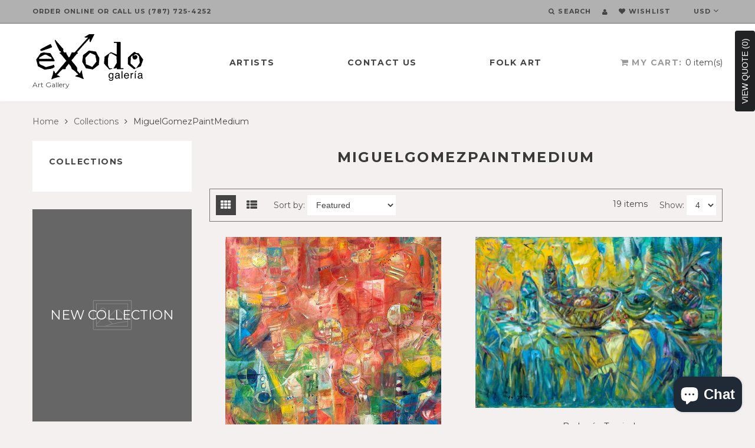

--- FILE ---
content_type: text/css
request_url: https://galeria-exodo.myshopify.com/cdn/shop/t/5/assets/responsive.scss.css?v=15288350084228910391600463591
body_size: 6780
content:
@media (max-width: 1800px){.color_scheme .section_map .map_captions{padding:20px}}@media (max-width: 1400px){.color_scheme #back_top{margin:0 0 0 600px;right:auto;left:50%}}@media (max-width: 1300px){.color_scheme #back_top{margin:0 0 0 535px}.color_scheme .section_map .map_wrapper__small{padding:24.53% 0 0}.color_scheme .section_map .map_wrapper__medium{padding:34.29% 0 0}.color_scheme .section_map .map_wrapper__large{padding:44.06% 0 0}}@media (max-width: 1199px){.color_scheme .product_listing__main .product_price .money_variants{display:block}.color_scheme .product_listing__main .product_badge{width:46px;height:46px;line-height:42px;top:5px;font-size:9px}.color_scheme .product_listing__main .product_badge.new{left:5px}.color_scheme .product_listing__main .product_badge.sale{right:5px}.color_scheme .product_listing__main.layout__small .product_badge{width:40px;height:40px;line-height:36px;font-size:10px;top:7px}.color_scheme .product_listing__main.layout__small .product_badge.new{left:7px}.color_scheme .product_listing__main.layout__small .product_badge.sale{left:7px;display:none}.color_scheme #back_top{margin:0 0 0 435px}.color_scheme .header_cart b{letter-spacing:0}.color_scheme .megamenu_desktop .level_2 .container{margin:0 0 0 -485px}.color_scheme .megamenu_desktop .level_1__link{letter-spacing:0}.color_scheme footer .footer_item.with_bg{padding:20px}.color_scheme .section_blog-articles .article_info{margin:0}.color_scheme .section_blog-articles .article_info span{display:block;margin:0 0 5px}.color_scheme .section_blog-articles .article_info span~span{display:block;margin:0 0 10px;padding:0;border:none}.color_scheme .gallery_item .item_caption h4{font-size:12px}.color_scheme .gallery_item .item_caption h3{font-size:16px}.color_scheme .gallery_item .style_2 .caption_text{padding:8px 10px}.color_scheme .section_image-with-text-overlay h2{font-size:38px;margin-bottom:0}.color_scheme .section_image-with-text-overlay h4{font-size:22px;margin-bottom:0}.color_scheme .section_image-with-text-overlay .btn{margin:10px 0 0}.color_scheme .section_logo-list .item_icon p{font-size:10px;line-height:1.2em}.color_scheme .section_logo-list .item_icon svg{width:28px;height:28px}.color_scheme .section_logo-list .inline .img_placeholder__wrap .logo_wrap{padding:5px 10px}.color_scheme .section_slideshow h2{font-size:46px}.color_scheme .section_slideshow .btn{margin-top:15px}.color_scheme .section_slideshow .banner_small .banner_text h3{font-size:26px;line-height:1.1em}.color_scheme .section_slideshow .linklist_title{padding:13px 20px}.color_scheme .section_slideshow .menu_wrap ul{padding:0 20px 10px}.color_scheme .section_slideshow .link_item{padding:7px 0 6px}.color_scheme .section_single-product .type_carousel .gallery_thumbs{height:414px}.color_scheme .section_single-product .type_carousel .swiper_btn__next,.color_scheme .section_single-product .type_carousel .swiper_btn__prev{left:70px}.color_scheme .section_banners-countdown .btn{margin-top:10px}.color_scheme .section_banners-countdown .timer_item .timer{margin-bottom:7px}.color_scheme .section_banners-countdown .timer_item .banner_title{font-size:26px}.color_scheme .section_banners-countdown .timer_item .text{font-size:14px;padding-top:0}.color_scheme .section_banners-countdown .timer_item .align_bottom .banner_title{font-size:18px}.color_scheme .section_banners-countdown .col-sm-4 .banner_caption .banner_text{max-width:90%}.color_scheme .section_banners-countdown .banner_item h4{font-size:22px;margin-bottom:0}.color_scheme .section_banners-countdown .banner_item .banner_title{font-size:40px}.color_scheme .section_banners-countdown .banner_item .text{font-size:14px}.color_scheme .section_banners-countdown .banner_item .align_left .banner_text .banner_title{font-size:26px}.color_scheme .section_banners-countdown .banner_item .banner_wrap .banner_link.banner_text{padding:15px 10px}.color_scheme .section_banners-countdown .banner_item .align_center .banner_title{font-size:26px}.color_scheme .section_banners-countdown .banner_item .align_center .text{font-size:14px}.color_scheme .section_banners-countdown .item_big .align_center .banner_title{font-size:18px;margin-bottom:5px}.color_scheme .lookbook_item__caption{width:90px;text-align:center}.color_scheme .lookbook_item__caption img{margin:0 0 5px;height:75px}.color_scheme .lookbook_item__caption span{text-align:left;display:block}.color_scheme .section_communication .item__blog_posts .article_title{padding:10px;font-size:12px}.color_scheme .section_communication .item__advantages .advantages_item{padding:15px 20px;margin-bottom:18px}.color_scheme .section_communication .item__advantages .advantages_text{margin-left:20px;font-size:12px}.color_scheme .section_communication .item__newsletter button{font-size:14px}.color_scheme .section_communication .item__newsletter .social_wrap{padding-top:15px}.color_scheme .section_communication .item__facebook .fb-page{max-height:280px}.color_scheme .section_communication .item__facebook iframe,.color_scheme .section_communication .item__facebook span,.color_scheme .section_communication .item__twitter iframe{max-height:280px!important}.color_scheme .section_collections_with_menu .menu_wrap{padding:15px 15px 10px}.color_scheme .section_collections_with_menu .link_item{padding:6px 0}.color_scheme .section_collections_with_menu .linklist_small{padding:0}.color_scheme .section_collections_with_menu .linklist_small .linklist_title{font-size:14px;padding:17px 5px}.color_scheme .section_collections_with_menu .linklist_small .link_item{padding:8px 5px}.color_scheme .section_collections_with_menu .collection_title{font-size:14px}.color_scheme .section_collections_with_menu .layer_2,.color_scheme .section_banners .banner_two_small_25 .banner_caption{padding:15px}.color_scheme .section_banners .banner_two_small_25 h4{font-size:16px;letter-spacing:.05em}.color_scheme .section_banners .banner_big_50 h3{font-size:28px;margin-bottom:10px}.color_scheme .section_banners .banner_big_50 h4{margin-bottom:5px}.color_scheme .section_banners .banner_big_50 .btn{margin-top:15px}.color_scheme .section_banners .banner_big_50 .position_right .caption_text,.color_scheme .section_banners .banner_big_50 .position_left .caption_text{padding:0 10px}.color_scheme .section_banners .banner_two_big_50 .bammer_item_1{margin-bottom:25px}.color_scheme .section_banners .banner_two_big_50 .position_right{padding:10px 20px}.color_scheme .section_banners .banner_two_big_50 h3{font-size:20px}.color_scheme .section_banners .banner_two_big_50 .btn{margin-top:10px}.color_scheme .section_banners .banner_two_big_50 .position_bottom .caption_text{padding:7px}.color_scheme .section_banners .banner_two_big_50 .position_bottom .btn{margin-top:0}.color_scheme .section_banners .banner_big_75_3item .banner_item_main{margin-bottom:22px}.color_scheme .section_banners .banner_big_75_3item .banner_item_main .timer{margin-bottom:0}.color_scheme .section_banners .banner_big_75_3item .banner_item_main .caption_header{font-size:26px;margin-bottom:0}.color_scheme .section_banners .banner_big_75_3item .banner_item_main h4{font-size:18px}.color_scheme .section_banners .banner_big_75_3item .banner_item_main .btn{margin-top:10px}.color_scheme .section_banners .banner_big_75_3item .banner_item_small .banner_caption{padding:5px 10px}.color_scheme .section_banners .banner_big_75_3item .banner_item_small .caption_header{font-size:22px}.color_scheme .section_banners .banner_big_75_3item .banner_item_small h4{margin-top:0;font-size:16px}.color_scheme .section_banners .banner_big_75_3item .banner_item_medium .banner_caption{padding:5px 10px}.color_scheme .section_banners .banner_big_75_3item .banner_item_medium .caption_text{padding:0 5px}.color_scheme .section_banners .banner_big_75_3item .banner_item_medium .caption_header{font-size:22px}.color_scheme .section_banners .banner_big_75_3item .banner_item_medium h4{font-size:16px;margin-top:0}.color_scheme .section_banners .banner_big_75 .banner_caption{padding:10px}.color_scheme .section_banners .banner_big_75 .caption_text{padding:7px}.color_scheme .section_banners .banner_big_75 h3{font-size:24px}.color_scheme .section_banners .banner_big_75 h4{font-size:18px}.color_scheme .section_banners .banner_big_75 .btn{margin:5px 0}.color_scheme .section_banners .banner_menu.style_compact ul{padding:10px 15px}.color_scheme .section_banners .banner_menu.style_compact h4{padding:12px 20px}.color_scheme .section_banners .banner_menu.style_compact .link_item{padding:9px 5px 8px}.color_scheme .section_banners .banner_menu.style_rarefied h4,.color_scheme .section_banners .banner_menu.style_rarefied .link_item{padding:13px 20px}.color_scheme .section_products-column .col-xs-3 .product_img{width:70px}.color_scheme .section_products-column .col-xs-3 .product_info{margin-left:80px}.color_scheme .section_products-column .item_countdown_banner .banner_caption{padding:10px 15px}.color_scheme .section_products-column .item_countdown_banner .banner_caption .banner_text{padding:20px 8%}.color_scheme .section_products-column .item_countdown_banner .banner_caption .banner_title{font-size:22px}.color_scheme .section_products-column .item_countdown_banner .banner_caption .btn{margin-top:6px}.color_scheme .section_newsletter .index_newsletter_wrapper{padding:3.2% 0}.color_scheme .section_newsletter .item__newsletter p{margin:20px 0}.color_scheme .section_template__collection .collection_img__overlay .img_wrapper__small{padding:12.765625% 0 0}.color_scheme .section_template__collection .collection_img__overlay .img_wrapper__medium{padding:22.53125% 0 0}.color_scheme .section_template__collection .collection_img__overlay .img_wrapper__large{padding:32.296875% 0 0}.color_scheme .section_template__collection .collection_img__overlay .layer_1{background-position:50% 0;-webkit-background-size:cover;background-size:cover}.color_scheme .section_template__blog .flexible_block__overlay .layer_2{padding:15px}.color_scheme .section_template__blog .flexible_block__overlay .article_content,.color_scheme .section_template__blog .flexible_block__overlay .article_tags{display:none}.color_scheme .section_template__blog .flexible_block__overlay .article_title{padding:10px 0 0}.color_scheme .section_template__blog .flexible_block__overlay .article_btn{margin:15px 0 0}.color_scheme .section_template__blog .blog_listing__list .img_wrapper__small{padding:22.777777% 0 0}.color_scheme .section_template__blog .blog_listing__list .img_wrapper__medium,.color_scheme .section_template__blog .blog_listing__list .img_wrapper__master{padding:36.623931% 0 0}.color_scheme .section_template__blog .blog_listing__list .img_wrapper__large{padding:47.136752% 0 0}.color_scheme .section_template__blog .blog_listing__list .article_title{font-size:20px}.color_scheme .section_template__blog .blog_listing__grid .article_title{font-size:18px}.color_scheme .section_template__article .img_wrapper__small{padding:22.777777% 0 0}.color_scheme .section_template__article .img_wrapper__medium,.color_scheme .section_template__article .img_wrapper__master{padding:36.623931% 0 0}.color_scheme .section_template__article .img_wrapper__large{padding:47.136752% 0 0}.color_scheme .section_template__article .flexible_block__overlay .layer_2{padding:15px}.color_scheme .section_template__article .flexible_block__overlay h1,.color_scheme .section_template__article .flexible_block__normal h1{font-size:20px}.color_scheme .account_section{padding:15px}.color_scheme .account_section h4{font-size:20px}.color_scheme .account_section h4 a{margin:0 0 0 10px}.color_scheme .account_section .note{font-size:14px}.color_scheme .template_contact .contact_element{padding:14px 0 14px 50px}.color_scheme .template_contact .contact_element svg{top:20px;left:3px}.color_scheme .template_contact .item_form input{height:36px}.color_scheme .template_contact .item_form .contact-form{margin-top:10px}.color_scheme .template_contact .item_form .btn{margin-top:10px;margin-bottom:8px}.color_scheme .section_template__services .services_wrap{padding:20px}.color_scheme .section_template__services .service_item{padding:0 20px}.color_scheme .page_sidebar_sort .color_sort_block,.color_scheme .page_sidebar_sort .name_sort_block,.color_scheme .sidebar_widget__collections,.color_scheme .sidebar_widget__vendors,.color_scheme .sidebar_widget__types,.color_scheme .sidebar_widget__linklist{padding:15px}.color_scheme .sidebar_widget__comments .item_info{font-size:11px}}@media (max-width: 991px){.color_scheme .btn{font-size:14px;padding:8px 12px}.color_scheme .product_listing__main .product_name{padding-top:5px}.color_scheme .product_listing__main .product_prop{display:block}.color_scheme .product_listing__main .product_color{margin-top:5px}.color_scheme .product_listing__main .product_price{padding-top:5px}.color_scheme .product_listing__main .product_links .quick_view_btn{display:none!important}.color_scheme .collection_listing__main .collection_item .collection_title{font-size:14px;line-height:1.2em}.color_scheme .collection_listing__main .flexible_block__overlay .layer_2{padding:10px}.color_scheme .collection_listing__main .flexible_block__overlay .collection_title{max-width:none}.color_scheme #back_top{margin:0 0 0 325px}.color_scheme .linklist_menu_item .menu_trigger{display:block}.color_scheme .header_wrap2{width:auto}.color_scheme .header_left{margin-right:20px}.color_scheme footer{margin:30px 0 0}.color_scheme footer .footer_item h3{letter-spacing:.05em}.color_scheme footer .footer_item.with_bg{padding:15px 10px}.color_scheme footer .footer_item__about img{margin-top:0}.color_scheme footer .footer_item__about .about_text{line-height:1.3em;font-size:12px}.color_scheme footer .footer_item__links ul{padding-top:5px}.color_scheme .template-index footer{margin-top:0}.color_scheme .section_homepage{margin:30px 0}.color_scheme .section_blog-articles .article_title{font-size:14px;line-height:1.2em}.color_scheme .section_blog-articles .article_content,.color_scheme .section_blog-articles .article_btn{display:none}.color_scheme .section_featured-products .with_bg{padding:15px 20px}.color_scheme .gallery_item{margin:0}.color_scheme .gallery_item .img_placeholder__wrap{background-position:50% 50%;-webkit-background-size:auto 100%;background-size:auto 100%}.color_scheme .section_gallery .style_2 .caption_text{padding:10px}.color_scheme .section_gallery .style_2 h4{font-size:10px;letter-spacing:0}.color_scheme .section_gallery .style_2 h3{font-size:12px}.color_scheme .section_image-with-text-overlay{margin:0}.color_scheme .section_image-with-text-overlay .parallax_layer,.color_scheme .section_image-with-text-overlay .parallax_layer_2{transform:none!important}.color_scheme .section_image-with-text-overlay .caption_text{padding:15px 20px}.color_scheme .section_logo-list .section_heading{margin-bottom:10px}.color_scheme .section_logo-list .inline .img_placeholder__wrap .logo_wrap{padding:5px}.color_scheme .section_logo-list .inline .logo_wrap p{font-size:8px}.color_scheme .section_slideshow .img_placeholder__wrap{background-position:50% 50%;-webkit-background-size:cover;background-size:cover}.color_scheme .section_slideshow h2{font-size:36px}.color_scheme .section_slideshow p{font-size:20px;margin-top:0}.color_scheme .section_slideshow .slide_caption{padding:15px 30px}.color_scheme .section_slideshow .slide_caption .caption_text{max-width:290px;padding-top:0}.color_scheme .section_slideshow .banner_big .banner_text{padding:6px 10px}.color_scheme .section_slideshow .banner_big .banner_text h4{font-size:11px}.color_scheme .section_slideshow .banner_big .banner_text h3{font-size:16px;letter-spacing:.05em}.color_scheme .section_slideshow .banner_small .banner_text h3{font-size:20px}.color_scheme .section_slideshow .banner_small .banner_text h4{font-size:12px;margin-top:3px}.color_scheme .section_slideshow .banner_small .banner_caption{padding:10px}.color_scheme .section_slideshow .with_linklist{display:block}.color_scheme .section_slideshow .with_linklist .section_slider{width:100%;float:none}.color_scheme .section_slideshow .with_linklist .linklist_block{width:100%;float:none;padding:0!important;margin-top:15px}.color_scheme .section_slideshow .banners_block,.color_scheme .section_slideshow .linklist_block{padding-left:25px}.color_scheme .section_slideshow .direction_right .banners_block,.color_scheme .section_slideshow .direction_right .linklist_block{padding-left:0;padding-right:25px}.color_scheme .section_slideshow_full_width{margin:0}.color_scheme .section_slideshow_full_width .img_placeholder__wrap{background-position:50% 0;-webkit-background-size:auto 100%;background-size:auto 100%}.color_scheme .section_slideshow_full_width .img_placeholder__small{padding:24.53125% 0 0}.color_scheme .section_slideshow_full_width .img_placeholder__medium{padding:34.296875% 0 0}.color_scheme .section_slideshow_full_width .img_placeholder__large{padding:44.0625% 0 0}.color_scheme .section_slideshow_full_width h2{font-size:18px}.color_scheme .section_slideshow_full_width p{margin:10px 0 0}.color_scheme .section_slideshow_full_width .slide_caption{padding:40px 70px}.color_scheme .section_single-product .details_wrapper{margin:0}.color_scheme .section_single-product .details_left{width:100%;float:none;padding:0}.color_scheme .section_single-product .details_right{width:100%;float:none;padding:15px 0 0}.color_scheme .section_single-product .single_product__info.full{margin:0}.color_scheme .section_single-product .single_product__info.full .details_left,.color_scheme .section_single-product .single_product__info.full .details_right{width:100%}.color_scheme .section_single-product .single_product__info.no_img .details_wrapper{margin:0 -10px}.color_scheme .section_single-product .single_product__info.no_img .details_left{width:66.75%;float:left;padding:0 10px}.color_scheme .section_single-product .single_product__info.no_img .details_right{width:33.25%;float:left;padding:0 10px}.color_scheme .section_single-product .type_carousel .gallery_thumbs{height:310px}.color_scheme .section_single-product .type_carousel .swiper_btn__next,.color_scheme .section_single-product .type_carousel .swiper_btn__prev{left:50px}.color_scheme .section_single-product .price_and_quantity{padding-top:40px}.color_scheme .section_map .map_wrapper{padding:35% 0 0}.color_scheme .section_map .map_container{right:-51%}.color_scheme .section_map .wrap_2{width:50%}.color_scheme .section_map .map_captions{padding:15px}.color_scheme .section_map .map_captions__title{font-size:17px}.color_scheme .section_map .map_captions__text p{margin:5px 0 0}.color_scheme .section_map .map_captions__btn{margin:10px 0 0}.color_scheme .section_custom-content{margin:0}.color_scheme .section_custom-content .item_text__title{font-size:36px}.color_scheme .section_custom-content .item_text__center .item_text__content{margin:15px 0 20px}.color_scheme .section_products-carousel .swiper_btn__prev{right:40px}.color_scheme .section_banners-countdown .banner_caption{padding:10px 15px}.color_scheme .section_banners-countdown .timer_item .banner_title{font-size:22px}.color_scheme .section_banners-countdown .timer_item .banner_text{padding:0}.color_scheme .section_banners-countdown .timer_item .text{font-size:12px}.color_scheme .section_banners-countdown .banner_item h4{font-size:16px}.color_scheme .section_banners-countdown .banner_item .banner_title{font-size:32px}.color_scheme .section_banners-countdown .banner_item .text{font-size:12px}.color_scheme .section_banners-countdown .banner_item.col-sm-4 .banner_caption .banner_text{max-width:70%}.color_scheme .section_banners-countdown .banner_item .align_left .banner_text .banner_title{font-size:18px;margin-bottom:4px}.color_scheme .section_banners-countdown .banner_item .align_left .banner_text .banner_title strong{font-size:18px}.color_scheme .section_banners-countdown .banner_item .banner_caption.align_center .banner_text{max-width:none}.color_scheme .section_banners-countdown .banner_item .banner_caption.align_center .banner_title{font-size:18px}.color_scheme .section_banners-countdown .banner_item .banner_caption.align_center .text{font-size:12px}.color_scheme .section_banners-countdown .banner_caption.align_right .banner_text{margin-right:0}.color_scheme .section_instagram{margin:0}.color_scheme .section_instagram .container{padding:25px 20px}.color_scheme .lookbook_item__caption img{display:none}.color_scheme .section_lookbook,.color_scheme .section_communication{margin:0}.color_scheme .section_communication .container{padding:15px 0}.color_scheme .section_communication .item__newsletter h4{font-size:14px;margin-bottom:6px;letter-spacing:.05em}.color_scheme .section_communication .item__newsletter .form_text{line-height:1.2em}.color_scheme .section_communication .item__newsletter input{height:40px;margin-bottom:10px}.color_scheme .section_communication .item__newsletter .form_wrapper{margin-top:10px;display:block;margin-bottom:15px}.color_scheme .section_communication .item__newsletter .social_wrap{margin-top:0;padding-top:10px}.color_scheme .section_communication .item__newsletter .social_wrap a{width:40px;height:40px}.color_scheme .section_communication .item__newsletter .social_wrap i{line-height:40px}.color_scheme .section_communication .item__newsletter .social_wrap li{padding-top:5px}.color_scheme .section_communication .item__blog_posts h4{font-size:14px;padding-right:40px;letter-spacing:.05em}.color_scheme .section_communication .item__blog_posts .article_date{top:7px;left:7px}.color_scheme .section_communication .item__blog_posts .article_title{left:7px;bottom:7px;right:7px;line-height:1.2em}.color_scheme .section_communication .item__advantages .advantages_item{padding:7px 10px;margin-bottom:10px}.color_scheme .section_communication .item__advantages .advantages_item:last-child{margin-bottom:0}.color_scheme .section_communication .item__advantages svg{width:30px}.color_scheme .section_communication .item__advantages .advantages_item .advantages_text{margin-left:10px;line-height:1.3em;letter-spacing:.05em}.color_scheme .section_communication .item__facebook .fb-page{max-height:220px}.color_scheme .section_communication .item__facebook iframe,.color_scheme .section_communication .item__facebook span,.color_scheme .section_communication .item__twitter iframe{max-height:220px!important}.color_scheme .section_collections_with_menu .linklist_item{width:100%;margin-bottom:25px}.color_scheme .section_collections_with_menu .collection_listing_wrap{width:100%}.color_scheme .section_banners .banner_two_big_50 .bammer_item_1{margin-bottom:19px}.color_scheme .section_banners .banner_two_big_50 h3{font-size:16px}.color_scheme .section_banners .banner_two_big_50 .caption_text{padding-top:0}.color_scheme .section_banners .banner_big_50 h4{font-size:12px}.color_scheme .section_banners .banner_big_50 h3{font-size:22px;margin-bottom:5px}.color_scheme .section_banners .banner_big_50 .banner_text{font-size:18px}.color_scheme .section_banners .banner_big_75 h3{font-size:20px}.color_scheme .section_banners .banner_big_75 h4{font-size:16px}.color_scheme .section_banners .banner_big_75 .banner_text{line-height:1.2em}.color_scheme .section_banners .banner_big_75_3item .banner_caption{padding:10px 15px}.color_scheme .section_banners .banner_big_75_3item .banner_item_main{margin-bottom:15px}.color_scheme .section_banners .banner_big_75_3item .banner_item_main .caption_text{padding:0 30px}.color_scheme .section_banners .banner_big_75_3item .banner_item_main .timer input{width:36px;height:36px;font-size:12px;line-height:36px}.color_scheme .section_banners .banner_big_75_3item .banner_item_main .caption_header{font-size:22px}.color_scheme .section_banners .banner_big_75_3item .banner_item_main h4{font-size:16px}.color_scheme .section_banners .banner_big_75_3item .banner_item_medium.left{padding-left:20px}.color_scheme .section_banners .banner_big_75_3item .banner_item_medium.right{padding-right:20px}.color_scheme .section_banners .banner_big_75_3item .banner_item_medium .caption_header{font-size:18px}.color_scheme .section_banners .banner_big_75_3item .banner_item_medium h4{font-size:12px}.color_scheme .section_banners .banner_big_75_3item .banner_item_small .caption_header{font-size:16px}.color_scheme .section_banners .banner_big_75_3item .banner_item_small h4{font-size:12px}.color_scheme .section_banners .banner_one_small_25 .img_placeholder__small{padding:189.5% 0 0}.color_scheme .section_banners .banner_one_small_25 .img_placeholder__medium{padding:207% 0 0}.color_scheme .section_banners .banner_one_small_25 .img_placeholder__large{padding:220.95% 0 0}.color_scheme .section_banners .banner_one_small_25 .caption_text{padding:10px 5px}.color_scheme .section_banners .banner_one_small_25 h4{font-size:12px}.color_scheme .section_banners .banner_one_small_25 h3{font-size:14px}.color_scheme .section_banners .banner_two_small_25 .banner_caption{padding:10px}.color_scheme .section_banners .banner_two_small_25 h4{font-size:14px}.color_scheme .section_banners .menu_trigger{display:none}.color_scheme .section_banners .banner_menu.style_compact ul{padding:5px 10px}.color_scheme .section_banners .banner_menu.style_compact h4{padding:8px 15px;font-size:10px}.color_scheme .section_banners .banner_menu.style_compact .link_item{padding:6px 0;font-size:12px}.color_scheme .section_banners .banner_menu.style_rarefied h4{font-size:10px;padding:10px 15px}.color_scheme .section_banners .banner_menu.style_rarefied .link_item{font-size:12px;padding:9px 7px}.color_scheme .section_banners .menu_small.style_rarefied .link_item{margin-top:6px}.color_scheme .section_banners .menu_medium.style_rarefied .link_item{margin-top:5px}.color_scheme .section_banners .menu_large.style_rarefied .link_item{margin-top:3px}.color_scheme .section_divider .divider_item{display:none}.color_scheme .section_divider .tablet_show{display:block}.color_scheme .section_products-column .item_collection .product{margin-top:15px}.color_scheme .section_products-column .item_collection .product_img{width:80px}.color_scheme .section_products-column .item_collection .product_name{font-size:12px;line-height:1.2em}.color_scheme .section_products-column .item_collection .product_price{line-height:1.2em;margin-top:3px}.color_scheme .section_products-column .item_collection .product_price .money,.color_scheme .section_products-column .item_collection .product_price .money_like{font-size:12px}.color_scheme .section_products-column .item_collection .product_links{margin-top:0}.color_scheme .section_products-column .item_collection .btn-cart,.color_scheme .section_products-column .item_collection .btn_product{font-size:12px}.color_scheme .section_products-column .product_info{margin-left:90px}.color_scheme .section_products-column .col-xs-3 .product_img{width:60px}.color_scheme .section_products-column .col-xs-3 .product_info{margin-left:65px}.color_scheme .section_products-column .item_countdown_banner .banner_caption .timer input{width:36px;height:36px;line-height:36px;font-size:12px}.color_scheme .section_products-column .item_countdown_banner .banner_caption .banner_title{font-size:18px}.color_scheme .section_template__collection .collection_img__overlay .layer_2 h1{font-size:22px}.color_scheme .section_template__blog .blog_listing__list .img_wrapper__small{padding:27.777777% 0 0}.color_scheme .section_template__blog .blog_listing__list .img_wrapper__medium,.color_scheme .section_template__blog .blog_listing__list .img_wrapper__master{padding:41.623931% 0 0}.color_scheme .section_template__blog .blog_listing__list .img_wrapper__large{padding:52.136752% 0 0}.color_scheme .section_template__blog .blog_listing__list .article_title{font-size:18px}.color_scheme .section_template__blog .blog_listing__list .article_item.flexible_block__normal .layer_1{width:100%;margin-bottom:30px}.color_scheme .section_template__blog .blog_listing__list .article_item.flexible_block__normal .layer_2{padding-left:0}.color_scheme .section_template__blog .blog_listing__grid .item_2_1{clear:left}.color_scheme .section_template__blog .blog_listing__grid .item_3_1{clear:none}.color_scheme .section_template__blog .blog_listing__grid .article_title{font-size:18px}.color_scheme .section_template__article .img_wrapper__small{padding:27.777777% 0 0}.color_scheme .section_template__article .img_wrapper__medium,.color_scheme .section_template__article .img_wrapper__master{padding:41.623931% 0 0}.color_scheme .section_template__article .img_wrapper__large{padding:52.136752% 0 0}.color_scheme .account_section__wrapper{display:block;margin:0}.color_scheme .account_section__wrapper .account_section{width:100%;float:none;margin-left:0;margin-right:0}.color_scheme .template_cart .cart_items th{display:block;float:left;padding:10px 0}.color_scheme .template_cart .cart_items th.column_product{width:75%}.color_scheme .template_cart .cart_items th.column_price{width:25%}.color_scheme .template_cart .cart_items th.column_quantity,.color_scheme .template_cart .cart_items th.column_total{display:none}.color_scheme .template_cart .cart_items td{display:block;float:left;padding:0}.color_scheme .template_cart .cart_items td.column_product_img{width:25%;padding:15px 15px 15px 0}.color_scheme .template_cart .cart_items td.column_product_info{width:50%;padding:15px 15px 15px 0}.color_scheme .template_cart .cart_items td.column_price{width:25%;padding:15px 0}.color_scheme .template_cart .cart_items td.column_quantity{width:50%;clear:left;margin:0 0 0 25%;padding:15px 0;border-top:1px solid rgba(0,0,0,.15);text-align:left}.color_scheme .template_cart .cart_items td.column_total{width:25%;padding:15px 0;border-top:1px solid rgba(0,0,0,.15)}.color_scheme .template_cart .cart_items .quantity_box{margin:0}.color_scheme .template_cart .cart_items tfoot td{width:100%;padding:15px 0}.color_scheme .template_404 .page_container .container{padding:9% 0}.color_scheme .template_404 h1{font-size:48px;margin-left:35%}.color_scheme .template_404 h2{font-size:56px;margin-left:35%}.color_scheme .template_404 h3,.color_scheme .template_404 .page_search{margin-left:35%}.color_scheme .section_template__about .page_content__icons .item_icon i{width:90px;height:90px;font-size:36px;line-height:84px}.color_scheme .wishlist_page .item_3_1{clear:none}.color_scheme .wishlist_page .item_2_1{clear:left}.color_scheme .wishlist_page .quick_view_btn{display:none}.color_scheme .section_template__services .services_wrap{padding:20px 0}.color_scheme .section_template__services .service_item svg{margin-bottom:10px}.color_scheme .section_template__services .delivery_item{padding:20px}.color_scheme .sidebar_widget__products .product_img{width:100%;float:none}.color_scheme .sidebar_widget__products .product_img img{width:100px}.color_scheme .sidebar_widget__products .product_info{margin-left:0}.color_scheme .sidebar_widget__banner .img_placeholder__small{padding:91.52% 0 0}.color_scheme .sidebar_widget__articles{padding:15px}.color_scheme .sidebar_widget__articles .item_img{text-align:center}.color_scheme .sidebar_widget__articles .item_img img{float:none}.color_scheme .sidebar_widget__articles .article_content__img{margin:5px 0 0}.color_scheme .sidebar_widget__comments{padding:15px}.color_scheme .sidebar_widget__comments .item_icon{width:20px}.color_scheme .sidebar_widget__comments .item_content{margin-left:20px}.color_scheme .sidebar_widget__comments .item_info time{float:none;font-size:10px}.color_scheme .sidebar_widget__link-list,.color_scheme .sidebar_widget__tags{padding:15px}}@media (max-width: 768px){.color_scheme .section_template__collection .product_options .product_view{display:none}}@media (max-width: 767px){.color_scheme .product_listing__main>div{width:100%;float:none}.color_scheme .product_listing__main .product_item{margin:30px 15px 0}.color_scheme .product_listing__main .product_img{width:33.333333%;float:left}.color_scheme .product_listing__main .product_info{width:66.666666%;float:left;padding:0 15px}.color_scheme .product_listing__main .product_name{padding:0;font-size:14px}.color_scheme .product_listing__main .product_desc__short{display:block}.color_scheme .product_listing__main .quick_view_btn{display:none!important}.color_scheme .collection_listing__main .collection_item .layer_1{margin:0 0 10px}.color_scheme .collection_listing__main .collection_item .collection_title{font-size:14px}.color_scheme .collection_listing__main .collection_item .collection_products{padding:5px 0 0;font-size:12px}.color_scheme .collection_listing__main .flexible_block__overlay .layer_1{margin:0}.color_scheme #back_top{display:none!important}.color_scheme .header_search #search_result_container{width:300px}.color_scheme footer .footer_main{flex-wrap:wrap}.color_scheme footer .footer_block{width:50%;float:left}.color_scheme footer .footer_block__2_1{clear:left}.color_scheme footer .clearfix{display:none}.color_scheme .section_blog-articles .article_title{font-size:12px;padding:5px}.color_scheme .section_blog-articles .flexible_block__overlay .layer_2{padding:10px}.color_scheme .section_blog-articles .article_date{line-height:1.5em;padding:4px 7px}.color_scheme .section_blog-articles .article_date span{font-size:14px}.color_scheme .section_featured-products .with_bg{padding:15px 15px 30px}.color_scheme .section_gallery .col-xs-3{width:50%}.color_scheme .section_gallery .container{max-width:600px}.color_scheme .section_gallery .container .gallery_item{margin-bottom:30px}.color_scheme .gallery_item .item_caption{font-size:14px}.color_scheme .section_image-with-text-overlay h2{font-size:28px}.color_scheme .section_image-with-text-overlay h4{font-size:18px}.color_scheme .section_image-with-text-overlay h5{font-size:16px}.color_scheme .section_logo-list .container{max-width:600px}.color_scheme .section_logo-list .col-xs-4{margin-top:30px}.color_scheme .section_logo-list .item_icon svg{width:38px;height:38px}.color_scheme .section_slideshow .container{display:block}.color_scheme .section_slideshow .section_slider,.color_scheme .section_slideshow .banners_block{float:none;width:100%}.color_scheme .section_slideshow .banners_block{padding-left:0;overflow:hidden}.color_scheme .section_slideshow .linklist_block{padding-left:0;float:none;width:100%;margin-top:15px}.color_scheme .section_slideshow .direction_right .banners_block,.color_scheme .section_slideshow .direction_right .linklist_block{padding-right:0}.color_scheme .section_slideshow .banner_big{width:50%;float:left;margin-top:15px;padding-right:7px}.color_scheme .section_slideshow .banner_big .banner_text h4{font-size:14px}.color_scheme .section_slideshow .banner_big .banner_text h3{font-size:20px}.color_scheme .section_slideshow .banner_small{width:50%;float:left;margin-top:15px;padding-left:7px}.color_scheme .section_slideshow .banner_small .img_placeholder__wrap{padding:122.445% 0 0}.color_scheme .section_slideshow .banner_small .banner_text h3{font-size:26px}.color_scheme .section_slideshow .banner_small .banner_text h4{font-size:18px}.color_scheme .section_slideshow_full_width .img_placeholder__small{padding:29.53125% 0 0}.color_scheme .section_slideshow_full_width .img_placeholder__medium{padding:39.296875% 0 0}.color_scheme .section_slideshow_full_width .img_placeholder__large{padding:49.0625% 0 0}.color_scheme .section_single-product .single_product__info.no_img .details_left,.color_scheme .section_single-product .single_product__info.no_img .details_right{width:50%}.color_scheme .section_single-product .single_product__img{max-width:600px;margin:0 auto;overflow:hidden}.color_scheme .section_single-product .single_product__info{max-width:600px;margin:15px auto 0}.color_scheme .section_single-product .type_carousel .gallery_thumbs{height:427px}.color_scheme .section_single-product .type_carousel .swiper_btn__next,.color_scheme .section_single-product .type_carousel .swiper_btn__prev{left:70px}.color_scheme .section_single-product .price_and_quantity{padding-top:0}.color_scheme .section_map{margin:0}.color_scheme .section_map .map_wrapper{padding:50% 0 0}.color_scheme .text_columns__item{overflow:hidden;margin:15px 0 0}.color_scheme .text_columns__item .item_img{width:180px;float:left}.color_scheme .text_columns__item .item_info{margin:0 0 0 195px}.color_scheme .text_columns__item h3{margin:0;font-size:16px;line-height:1em}.color_scheme .text_columns__item p{margin:7px 0 0}.color_scheme .text_columns__item .btn{margin:10px 0 0}.color_scheme .section_custom-content .col-xs-3 .product_item,.color_scheme .section_custom-content .col-xs-4 .product_item{margin-left:0;margin-right:0}.color_scheme .section_custom-content .col-xs-3 .product_img,.color_scheme .section_custom-content .col-xs-3 .product_info,.color_scheme .section_custom-content .col-xs-4 .product_img,.color_scheme .section_custom-content .col-xs-4 .product_info{width:100%;float:none;padding:0}.color_scheme .section_custom-content .col-xs-3 .product_img,.color_scheme .section_custom-content .col-xs-4 .product_img{margin:0 0 10px}.color_scheme .section_custom-content .col-xs-3 .product_desc,.color_scheme .section_custom-content .col-xs-4 .product_desc{display:none}.color_scheme .section_products-carousel .section_heading{margin-bottom:15px}.color_scheme .section_products-carousel .product_listing__main .product_item{margin:0}.color_scheme .section_products-carousel .product_listing__main .product_img,.color_scheme .section_products-carousel .product_listing__main .product_info{width:auto;float:none;padding:0}.color_scheme .section_products-carousel .product_listing__main .product_desc{display:none}.color_scheme .section_products-carousel .products_carousel{max-width:570px;margin:0 auto}.color_scheme .section_banners-countdown .col-sm-6{max-width:600px;margin:0 auto 30px;float:none}.color_scheme .section_banners-countdown .col-sm-4{max-width:400px;margin:0 auto 30px;float:none}.color_scheme .section_banners-countdown .banner_item .banner_wrap .banner_link.banner_text{padding:20px}.color_scheme .section_instagram .instagram_feed{max-width:570px}.color_scheme .lookbook_wrap{padding:0}.color_scheme .section_communication .container{max-width:370px;margin:0 auto}.color_scheme .section_communication .col-sm-4{margin-top:40px}.color_scheme .section_communication .col-sm-4:first-child{margin-top:0}.color_scheme .section_communication .item__newsletter h4,.color_scheme .section_communication .item__blog_posts h4{font-size:18px}.color_scheme .section_communication .item__blog_posts .article_title{font-size:16px}.color_scheme .section_communication .item__advantages svg{width:50px}.color_scheme .section_communication .item__advantages .advantages_item{padding:15px 33px;margin-bottom:18px}.color_scheme .section_communication .item__advantages .advantages_text{margin-left:20px}.color_scheme .section_communication .separately .col-xs-4{width:100%;float:none}.color_scheme .section_communication .item__facebook .fb-page{max-height:330px}.color_scheme .section_communication .item__facebook iframe,.color_scheme .section_communication .item__facebook span,.color_scheme .section_communication .item__twitter iframe{max-height:330px!important}.color_scheme .section_collections_with_menu .collection_title{line-height:1.2em}.color_scheme .section_banners{margin:0}.color_scheme .section_banners .banner_menu{margin:15px 0}.color_scheme .section_banners .banner_menu .banner_menu_item h4{font-size:14px;padding-right:30px;position:relative}.color_scheme .section_banners .banner_menu .banner_menu_item h4 .menu_trigger{display:block}.color_scheme .section_banners .banner_menu.style_compact .link_item{padding:8px 0;font-size:14px}.color_scheme .section_banners .banner_two_big_50,.color_scheme .section_banners .banner_big_50{max-width:600px;margin:15px auto}.color_scheme .section_banners .banner_two_small_25,.color_scheme .section_banners .banner_one_small_25{max-width:300px;margin:15px auto}.color_scheme .section_banners .banner_big_75_3item,.color_scheme .section_banners .banner_big_75{max-width:900px;margin:15px auto}.color_scheme .section_banners .banner_two_big_50 h4{font-size:16px}.color_scheme .section_banners .banner_two_big_50 h3{font-size:20px}.color_scheme .section_banners .banner_two_small_25 .banner_caption{padding:15px}.color_scheme .section_banners .banner_two_small_25 h4{font-size:16px}.color_scheme .section_banners .banner_one_small_25 h4{font-size:14px}.color_scheme .section_banners .banner_one_small_25 h3{font-size:18px}.color_scheme .section_products-column .column_item{width:100%;margin-bottom:30px}.color_scheme .section_products-column .column_trigger{display:block}.color_scheme .section_products-column .item_collection h3{padding-right:25px}.color_scheme .section_products-column .item_collection .product_img{width:118px}.color_scheme .section_products-column .item_collection .product_name{font-size:16px}.color_scheme .section_products-column .item_collection .product_price{margin-top:10px}.color_scheme .section_products-column .item_collection .product_price .money,.color_scheme .section_products-column .item_collection .product_price .money_like{font-size:14px}.color_scheme .section_products-column .item_collection .product_links{margin-top:10px}.color_scheme .section_products-column .item_collection .btn-cart,.color_scheme .section_products-column .item_collection .btn_product{font-size:14px}.color_scheme .section_products-column .product_info{margin-left:135px;max-width:none}.color_scheme .section_products-column .col-xs-3 .product_info{margin-left:135px}.color_scheme .section_newsletter .index_newsletter_wrapper{padding:6.2% 0}.color_scheme .section_newsletter .item__newsletter p{margin:6px 0}.color_scheme .section_template__collection .collection_img__overlay .img_wrapper__small{padding:15.765625% 0 0}.color_scheme .section_template__collection .collection_img__overlay .img_wrapper__medium{padding:25.53125% 0 0}.color_scheme .section_template__collection .collection_img__overlay .img_wrapper__large{padding:35.296875% 0 0}.color_scheme .section_template__collection .product_options .product_view{display:none}.color_scheme .section_template__collection .product_options .product_options__sort{margin:10px 10px 0}.color_scheme .section_template__collection .product_options .product_options__number{float:left;margin:10px 10px 0 0}.color_scheme .section_template__blog .blog_listing__list .img_wrapper__small,.color_scheme .section_template__blog .blog_listing__list .img_wrapper__medium,.color_scheme .section_template__blog .blog_listing__list .img_wrapper__master,.color_scheme .section_template__blog .blog_listing__list .img_wrapper__large,.color_scheme .section_template__blog .blog_listing__grid .img_wrapper__small,.color_scheme .section_template__blog .blog_listing__grid .img_wrapper__medium,.color_scheme .section_template__blog .blog_listing__grid .img_wrapper__master,.color_scheme .section_template__blog .blog_listing__grid .img_wrapper__large{padding:40% 0 0}.color_scheme .section_template__blog .blog_listing__list .article_title,.color_scheme .section_template__blog .blog_listing__grid .article_title{font-size:18px}.color_scheme .section_template__article .img_wrapper__small,.color_scheme .section_template__article .img_wrapper__medium,.color_scheme .section_template__article .img_wrapper__master,.color_scheme .section_template__article .img_wrapper__large{padding:40% 0 0}.color_scheme .section_template__article .flexible_block__overlay h1{font-size:18px}.color_scheme .template_search{min-height:auto}.color_scheme .template_search .search_form{margin:15px 0 0}.color_scheme .template_search .search_results{padding:15px 0 0}.color_scheme .template_search .search_results li{overflow:hidden;padding:15px 0 0}.color_scheme .template_search .search_results li~li{margin:15px 0 0}.color_scheme .template_search .search_results .search_results__img{width:160px;height:160px}.color_scheme .template_search .search_results .search_results__name{margin:0 0 0 175px;font-size:16px}.color_scheme .template_search .search_results .search_results__desc,.color_scheme .template_search .search_results .search_results__price{margin:0 0 0 175px}.color_scheme .section_template__about .item{overflow:hidden}.color_scheme .section_template__about .page_content__icons .item_icon{width:130px;float:left;text-align:center}.color_scheme .section_template__about .page_content__icons .item_title{margin:0 0 0 150px;padding:5px 0 0;text-align:left}.color_scheme .section_template__about .page_content__icons .item_text{margin:10px 0 0 150px;text-align:left}.color_scheme .section_template__about .page_content__photos .item_img{width:130px;float:left}.color_scheme .section_template__about .page_content__photos .item_title{margin:0 0 0 150px}.color_scheme .section_template__about .page_content__photos .item_text{margin:10px 0 0 150px}.color_scheme .section_template__services .service_item{margin-bottom:30px}.color_scheme .section_template__services .delivery_item .delivery_item_content{display:block}.color_scheme .section_template__services .delivery_item .item_image{width:100%;margin-bottom:30px;text-align:center}.color_scheme .section_template__services .delivery_item .item_text{width:100%;padding-left:0}.color_scheme .sidebar_small{margin-top:50px}.color_scheme .sidebar_widget__products .product_img{width:150px;float:left}.color_scheme .sidebar_widget__products .product_img img{width:auto}.color_scheme .sidebar_widget__products .product_info{margin-left:160px}.color_scheme .sidebar_widget__products .product_name{font-size:16px}.color_scheme .sidebar_widget__banner{max-width:270px}.color_scheme .sidebar_widget__banner .img_placeholder__small{padding:55.93% 0 0}.color_scheme .sidebar_widget__banner .img_placeholder__medium{padding:100% 0 0}.color_scheme .sidebar_widget__banner .img_placeholder__large{padding:133.333333% 0 0}.color_scheme .sidebar_widget__articles .item_img img{float:left}.color_scheme .sidebar_widget__comments .item_info time{float:right}}@media (max-width: 639px){.color_scheme .page_heading{margin:30px 0 0;font-size:20px}.color_scheme .product_listing__main .product_desc__long{display:none}.color_scheme .product_listing__main .product_desc__short{display:block}.color_scheme .collection_listing__main .col-xs-3{width:50%}.color_scheme .collection_listing__main .item_2_1{clear:left}.color_scheme .pagination{text-align:center}.color_scheme .pagination p{float:none;padding:10px 0 0}.color_scheme .pagination ul{float:none;margin:10px 0 0;padding:10px 0 0;border-top:1px solid rgba(0,0,0,.1)}.color_scheme .top_pannel .container{flex-wrap:wrap}.color_scheme .top_pannel_text{padding:5px 0;width:100%}.color_scheme .top_pannel_menu{display:flex;align-items:center;width:100%}.color_scheme .header_search{order:1;flex-grow:2;text-align:right;margin-left:15px;margin-right:0}.color_scheme .header_search #search_result_container{text-align:left}.color_scheme .header_search .search_form{z-index:131}.color_scheme .header_cart #cart_content_box{width:350px}.color_scheme .megamenu_mobile #megamenu_level__1{width:85%}.color_scheme .megamenu_mobile #megamenu_mobile_close{width:15%}.color_scheme .megamenu_mobile .level_1{padding:15px}.color_scheme .megamenu_mobile .level_1__link,.color_scheme .megamenu_mobile .level_2__links h3{padding:15px 35px 15px 0;font-size:16px}.color_scheme .megamenu_mobile .level_2__links .level_3__link{padding:7px 0 7px 15px}.color_scheme .megamenu_mobile .level_2__products .product_img,.color_scheme .megamenu_mobile .level_2__blog .blog_img{width:120px}.color_scheme .section_blog-articles .col-xs-4{width:100%;float:none;max-width:400px;margin:0 auto}.color_scheme .section_blog-articles .article_title{font-size:18px}.color_scheme .section_blog-articles .article_date{padding:5px 10px}.color_scheme .section_blog-articles .article_date span{font-size:18px}.color_scheme .section_blog-articles .flexible_block__normal{overflow:hidden}.color_scheme .section_blog-articles .flexible_block__normal .layer_1{width:180px;float:left;margin:0 15px 0 0}.color_scheme .section_blog-articles .view_all__wrap{padding:15px 0 0;text-align:left}.color_scheme .section_image-with-text-overlay .flexible_block__small{padding:34.414062% 0 0}.color_scheme .section_image-with-text-overlay .flexible_block__medium{padding:42.715% 0 0}.color_scheme .section_image-with-text-overlay .flexible_block__large{padding:49.063% 0 0}.color_scheme .section_image-with-text-overlay .img_placeholder__small{padding:34.414062% 0 0}.color_scheme .section_image-with-text-overlay .img_placeholder__medium{padding:42.715% 0 0}.color_scheme .section_image-with-text-overlay .img_placeholder__large{padding:49.063% 0 0}.color_scheme .section_image-with-text-overlay .parallax_layer.img_placeholder__small{padding:53% 0 0}.color_scheme .section_image-with-text-overlay .parallax_layer.img_placeholder__medium{padding:63.711% 0 0}.color_scheme .section_image-with-text-overlay .parallax_layer.img_placeholder__large{padding:70% 0 0}.color_scheme .section_image-with-text-overlay .parallax_layer_2.img_placeholder__small{padding:53% 0 0}.color_scheme .section_image-with-text-overlay .parallax_layer_2.img_placeholder__medium{padding:63.711% 0 0}.color_scheme .section_image-with-text-overlay .parallax_layer_2.img_placeholder__large{padding:70% 0 0}.color_scheme .section_image-with-text-overlay h4{font-size:14px}.color_scheme .section_image-with-text-overlay h2{font-size:18px}.color_scheme .section_image-with-text-overlay h5{font-size:12px}.color_scheme .section_image-with-text-overlay p{font-size:10px;line-height:1.2em;margin-top:3px}.color_scheme .section_logo-list img{width:100%}.color_scheme .section_single-product .single_product__img{max-width:460px;float:none;margin:0 auto}.color_scheme .section_single-product .single_product__info{width:100%;float:none;margin:30px 0 0!important}.color_scheme .section_single-product .single_product__title{font-size:20px}.color_scheme .section_single-product .single_product__info.no_img .details_wrapper{margin:0}.color_scheme .section_single-product .single_product__info.no_img .details_left,.color_scheme .section_single-product .single_product__info.no_img .details_right{width:100%;float:none;padding:0}.color_scheme .section_single-product .type_carousel .gallery_thumbs{height:330px}.color_scheme .section_single-product .type_carousel .swiper_btn{opacity:1;left:55px}.color_scheme .section_single-product .type_carousel .gallery_big{padding-left:15px}.color_scheme .section_map .map_captions__btn{font-size:11px;padding:6px 7px}.color_scheme .section_custom-content .item_text__left .item_text__content{margin:20px 5% 20px 0}.color_scheme .section_custom-content .item_text__left{font-size:12px}.color_scheme .section_custom-content .item_text__title{font-size:22px}.color_scheme .section_custom-content .item_text__center{font-size:16px}.color_scheme .section_custom-content .item_2_1{clear:left}.color_scheme .section_custom-content img{width:100%}.color_scheme .section_collections_with_menu .col-xs-4{width:50%}.color_scheme .section_collections_with_menu .item_3_1,.color_scheme .section_collections_with_menu .item_4_1{clear:none}.color_scheme .section_collections_with_menu .item_2_1{clear:left}.color_scheme .section_banners .banner_big_75_3item .banner_item_main .caption_text{max-width:70%;padding:0 20px}.color_scheme .section_banners .banner_big_75_3item .banner_item_main .img_placeholder__small{padding:49.426% 0 0}.color_scheme .section_banners .banner_big_75_3item .banner_item_main .img_placeholder__medium{padding:51.955% 0 0}.color_scheme .section_banners .banner_big_75_3item .banner_item_main .img_placeholder__large{padding:53.794% 0 0}.color_scheme .section_banners .banner_big_75_3item .banner_item_medium{padding:0!important;width:100%;margin:0 0 15px}.color_scheme .section_banners .banner_big_75_3item .banner_item_small{width:100%}.color_scheme .section_banners .banner_big_75_3item .banner_item_small .img_placeholder__wrap{padding:22% 0 0}.color_scheme .section_products-column .item_countdown_banner.col-xs-8 .item_wrap{padding:68.835% 0 0}.color_scheme .section_products-column .item_countdown_banner.col-xs-9 .item_wrap{padding:62.07% 0 0}.color_scheme .section_products-column .item_countdown_banner .banner_caption .btn{font-size:14px;padding:8px 12px}.color_scheme .section_template__collection .collection_img__inline .flex_item__img{flex:0 0 50%;padding:0 7px 0 15px}.color_scheme .section_template__collection .collection_img__inline .flex_item__text{flex:0 0 50%;padding:0 15px 0 8px}.color_scheme .section_template__collection .collection_img__overlay .img_wrapper__small{padding:18.765625% 0 0}.color_scheme .section_template__collection .collection_img__overlay .img_wrapper__medium{padding:28.53125% 0 0}.color_scheme .section_template__collection .collection_img__overlay .img_wrapper__large{padding:38.296875% 0 0}.color_scheme .section_template__collection h1{font-size:20px}.color_scheme .section_template__collection .product_options .product_options__sort,.color_scheme .section_template__collection .product_options .product_options__number{float:none;margin:0;padding:10px 0 0}.color_scheme .section_template__blog article{padding:15px}.color_scheme .section_template__blog .article_info{padding:0}.color_scheme .section_template__blog .article_info span{display:block;margin:0;padding:0;border:none}.color_scheme .section_template__blog .article_info span~span{display:block;margin:0;padding:10px 0 0;border:none}.color_scheme .section_template__blog .blog_listing__list .article_item.flexible_block__normal .layer_1{float:none;margin:0 auto}.color_scheme .section_template__blog .blog_listing__list .article_item.flexible_block__normal .layer_2{padding-left:0;margin-top:25px}.color_scheme .blog_listing__main .col-md-4{display:block}.color_scheme .section_template__article .article_info{padding:0 0 10px}.color_scheme .section_template__article .article_info span,.color_scheme .section_template__article .article_info span~span{display:block;margin:0;padding:10px 0 0;border:none}.color_scheme .article_comments__list .comment_author .comment_date{display:block;float:none;padding:7px 0 0}.color_scheme .article_comments__list .comment_content{margin:10px 0 0;padding:10px 0 0;border-top:1px solid rgba(0,0,0,.1)}.color_scheme .template_customer__account h2{margin:30px 0 0;font-size:15px}.color_scheme .account_table__wrap{margin:0 -15px -15px}.color_scheme .account_table__wrap .account_table .row_header{font-weight:400}.color_scheme .account_table__wrap .account_table th,.color_scheme .account_table__wrap .account_table td{padding:5px;font-size:12px;line-height:1.2em}.color_scheme .template_404 .page_container .container{padding:9% 15px}.color_scheme .template_404 h1{font-size:36px}.color_scheme .template_404 h2{font-size:32px}.color_scheme .template_404 h3,.color_scheme .template_404 .page_search{margin-top:15px}.color_scheme .template_404 .page_search input{width:190px}.color_scheme .template_404 .page_search .btn{padding:6px 12px}.color_scheme .section_template__password .message_block h2{font-size:26px}.color_scheme .section_template__password .message_block h4{font-size:20px}.color_scheme .section_template__password #timer_countdown{display:flex;justify-content:space-around;flex-wrap:wrap}.color_scheme .section_template__password .timer_counter #timer_countdown>div{margin-bottom:50px}.color_scheme .section_template__password .newslatter_form{width:280px}}@media (max-width: 479px){.color_scheme .btn{font-size:12px;padding:6px 8px}.color_scheme .cart_added__1{display:none}.color_scheme .cart_added__2{width:100%}.color_scheme .cart_added__2 .product_name{font-size:14px;line-height:1.3em}.color_scheme .cart_added__2 #cart_added__quantity{font-size:12px;margin-top:5px}.color_scheme .cart_added__2 .btn{margin:10px 10px 0 0;font-size:10px}.color_scheme .product_listing__main .product_img{width:40%;float:left}.color_scheme .product_listing__main .product_info{width:60%;float:left;padding:0 15px}.color_scheme .product_listing__main .product_desc__short{display:none}.color_scheme .product_listing__main .product_price,.color_scheme .product_listing__main .product_links{padding:10px 0 0}.color_scheme .product_listing__main .product_badge.sale{display:none}.color_scheme .collection_listing__main>div{padding:0 15px 0 7px}.color_scheme .collection_listing__main .item_2_1{padding:0 8px 0 15px}.color_scheme .collection_listing__main .collection_item{margin:15px 0 0}.color_scheme .collection_listing__main .flexible_block__overlay .layer_2{padding:10px}.color_scheme .header_account{margin-right:15px}.color_scheme .header_wishlist{margin-right:7px}.color_scheme .header_wishlist span{display:none}.color_scheme .header_search input,.color_scheme .header_search #search_result_container{width:260px}.color_scheme .header_search .search_toggle b{display:none}.color_scheme .header_wrap1{padding:10px 0}.color_scheme .header_wrap1 .header_main_wrap{flex-wrap:wrap}.color_scheme .header_left{width:100%;margin-right:0;margin-bottom:15px}.color_scheme .header_cart #cart_content_box{width:290px;padding:10px}.color_scheme .header_cart #cart_content_box .cart_items{padding:15px 0}.color_scheme .header_cart #cart_content_box .cart_total .money{font-size:16px}.color_scheme .header_cart b{font-size:11px}.color_scheme .header_cart .cart_url{font-size:10px}.color_scheme .header_account a+a{margin-left:3px}.color_scheme .header_right{margin-left:5%}.color_scheme .megamenu_mobile .level_2__blog .blog_title{padding-left:135px}.color_scheme footer .footer_block{width:100%;float:none;clear:both}.color_scheme footer .footer_wrap_1{display:block;padding:15px 0}.color_scheme footer .footer_wrap_2{width:100%}.color_scheme footer .footer_left,.color_scheme footer .footer_right{padding:0;text-align:left}.color_scheme footer .footer_payments li{padding:15px 15px 0 0}.color_scheme .section_blog-articles .article_title{font-size:16px}.color_scheme .section_blog-articles .flexible_block__normal .layer_1{width:140px}.color_scheme .section_blog-articles .flexible_block__overlay .img_placeholder__small{padding:56.25% 0 0}.color_scheme .section_blog-articles .flexible_block__overlay .img_placeholder__medium{padding:100% 0 0}.color_scheme .section_blog-articles .flexible_block__overlay .img_placeholder__large{padding:133.333333% 0 0}.color_scheme .section_gallery .row>*{width:100%;float:none}.color_scheme .section_gallery .container{max-width:300px}.color_scheme .section_image-with-text .item_wrap{display:block;margin:0}.color_scheme .section_image-with-text .item_img{width:100%;padding:0}.color_scheme .section_image-with-text .item_txt{width:100%;padding:15px 0 0}.color_scheme .section_image-with-text .image_right .item_img,.color_scheme .section_image-with-text .image_right .item_txt{position:static}.color_scheme .section_image-with-text-overlay .flexible_block__small{padding:44.414062% 0 0}.color_scheme .section_image-with-text-overlay .flexible_block__medium{padding:52.715% 0 0}.color_scheme .section_image-with-text-overlay .flexible_block__large{padding:59.063% 0 0}.color_scheme .section_image-with-text-overlay .img_placeholder__small{padding:44.414062% 0 0}.color_scheme .section_image-with-text-overlay .img_placeholder__medium{padding:52.715% 0 0}.color_scheme .section_image-with-text-overlay .img_placeholder__large{padding:59.063% 0 0}.color_scheme .section_image-with-text-overlay .parallax_layer.img_placeholder__small{padding:63% 0 0}.color_scheme .section_image-with-text-overlay .parallax_layer.img_placeholder__medium{padding:73.711% 0 0}.color_scheme .section_image-with-text-overlay .parallax_layer.img_placeholder__large{padding:80% 0 0}.color_scheme .section_image-with-text-overlay .parallax_layer_2.img_placeholder__small{padding:63% 0 0}.color_scheme .section_image-with-text-overlay .parallax_layer_2.img_placeholder__medium{padding:73.711% 0 0}.color_scheme .section_image-with-text-overlay .parallax_layer_2.img_placeholder__large{padding:80% 0 0}.color_scheme .section_image-with-text-overlay .container{padding:0}.color_scheme .section_image-with-text-overlay .caption_text{padding:10px 15px}.color_scheme .section_image-with-text-overlay h2{font-size:18px}.color_scheme .section_image-with-text-overlay h4{font-size:10px;letter-spacing:0}.color_scheme .section_image-with-text-overlay h5{font-size:8px;letter-spacing:0}.color_scheme .section_image-with-text-overlay p{display:none}.color_scheme .section_image-with-text-overlay .btn{margin-top:6px}.color_scheme .section_logo-list .col-xs-4{width:50%;clear:none;margin-top:15px}.color_scheme .section_logo-list .item_2_1{clear:left}.color_scheme .section_slideshow .swiper_pagination{bottom:8px;padding:0 10px}.color_scheme .section_slideshow h2{font-size:18px}.color_scheme .section_slideshow p{font-size:14px;letter-spacing:0}.color_scheme .section_slideshow .btn{margin-top:5px}.color_scheme .section_slideshow .banner_big .banner_text{right:17px}.color_scheme .section_slideshow .banner_big .banner_text h4{font-size:10px}.color_scheme .section_slideshow .banner_big .banner_text h3{font-size:14px;letter-spacing:0}.color_scheme .section_slideshow .banner_small .banner_caption{left:7px}.color_scheme .section_slideshow .banner_small .banner_text h3{font-size:18px}.color_scheme .section_slideshow .banner_small .banner_text h4{font-size:14px}.color_scheme .section_slideshow_full_width .img_placeholder__small{padding:39.53125% 0 0}.color_scheme .section_slideshow_full_width .img_placeholder__medium{padding:49.296875% 0 0}.color_scheme .section_slideshow_full_width .img_placeholder__large{padding:59.0625% 0 0}.color_scheme .section_slideshow_full_width h2{font-size:16px}.color_scheme .section_slideshow_full_width p{font-size:12px}.color_scheme .section_slideshow_full_width .slider_btn{margin:10px 0 0}.color_scheme .section_slideshow_full_width .slide_caption{padding:30px}.color_scheme .section_slideshow_full_width .swiper_pagination{bottom:10px}.color_scheme .section_single-product .single_product__options{margin:0}.color_scheme .section_single-product .single_product__options .selector-wrapper{width:100%;float:none;padding:15px 0 0}.color_scheme .section_single-product .single_product__img{max-width:300px}.color_scheme .section_single-product .type_carousel .gallery_thumbs{height:200px}.color_scheme .section_single-product .type_carousel .swiper_btn{left:35px}.color_scheme .section_single-product .price_and_quantity{padding-top:20px}.color_scheme .section_single-product .price_and_quantity .money_sale_percent{top:0}.color_scheme .section_map{margin:0}.color_scheme .section_map .map_wrapper{padding:125% 0 0}.color_scheme .section_map .map_container{right:0;top:-36%}.color_scheme .section_map .map_captions__wrapper{padding:50% 0 0}.color_scheme .section_map .wrap_2{width:100%}.color_scheme .section_map .map_captions__text p{margin:5px 0 0}.color_scheme .section_map .map_captions__btn{margin:10px 0 0}.color_scheme .text_columns__item .item_img{width:180px;float:none}.color_scheme .text_columns__item .item_info{margin:0}.color_scheme .text_columns__item h3{margin:10px 0 0}.color_scheme .section_custom-content .col_item{width:100%;clear:left}.color_scheme .section_custom-content .collection_item,.color_scheme .section_custom-content .product_item,.color_scheme .section_custom-content .custom_content__item{margin:15px 0 0;padding:0}.color_scheme .section_products-carousel .products_carousel{max-width:270px}.color_scheme .section_banners-countdown .timer_item .timer{margin-bottom:3px}.color_scheme .section_banners-countdown .timer_item .banner_title{font-size:20px}.color_scheme .section_banners-countdown .timer_item .text{font-size:12px;letter-spacing:0}.color_scheme .section_banners-countdown .countdown_timer input{width:34px;height:34px;line-height:32px;font-size:12px}.color_scheme .section_banners-countdown .countdown_timer p+p{margin-left:1px}.color_scheme .section_banners-countdown .banner_item h4{font-size:14px}.color_scheme .section_banners-countdown .banner_item .banner_title{font-size:24px}.color_scheme .section_banners-countdown .btn{margin-top:3px}.color_scheme .section_banners-countdown .banner_item .align_left .banner_text{max-width:70%;padding:0}.color_scheme .section_banners-countdown .banner_item .align_left .banner_text .banner_title{font-size:20px;margin-bottom:6px}.color_scheme .section_banners-countdown .banner_item .text{line-height:1.3em}.color_scheme .section_instagram .swiper_btn{opacity:1}.color_scheme .section_communication .container{padding:15px}.color_scheme .section_collections_with_menu .collection_title{font-size:10px}.color_scheme .section_banners .position_right .caption_text,.color_scheme .section_banners .position_left .caption_text{max-width:60%}.color_scheme .section_banners .banner_two_big_50 .position_right,.color_scheme .section_banners .banner_two_big_50 .position_left{padding:10px}.color_scheme .section_banners .banner_two_big_50 h4{font-size:12px}.color_scheme .section_banners .banner_two_big_50 h3{font-size:14px}.color_scheme .section_banners .banner_big_50 .position_bottom{padding-bottom:20px}.color_scheme .section_banners .banner_big_75_3item .banner_item_main .caption_text{padding:0}.color_scheme .section_banners .banner_big_75_3item .banner_item_main .caption_header{font-size:18px}.color_scheme .section_banners .banner_big_75_3item .banner_item_main h4{font-size:12px}.color_scheme .section_banners .banner_big_75_3item .banner_item_main .img_placeholder__small{padding:59.426% 0 0}.color_scheme .section_banners .banner_big_75_3item .banner_item_main .img_placeholder__medium{padding:61.955% 0 0}.color_scheme .section_banners .banner_big_75_3item .banner_item_main .img_placeholder__large{padding:63.794% 0 0}.color_scheme .section_banners .banner_big_75 h3{font-size:16px}.color_scheme .section_banners .banner_big_75 h4{font-size:14px}.color_scheme .section_banners .banner_big_75 .banner_text{font-size:10px}.color_scheme .section_products-column .item_countdown_banner .banner_caption{padding:10px}.color_scheme .section_products-column .item_countdown_banner .banner_caption .banner_text{padding:15px}.color_scheme .section_products-column .item_countdown_banner .banner_caption .banner_title{font-size:16px}.color_scheme .section_products-column .item_countdown_banner.col-xs-8 .item_wrap{padding:78.835% 0 0}.color_scheme .section_products-column .item_countdown_banner.col-xs-9 .item_wrap{padding:72.07% 0 0}.color_scheme .section_newsletter .index_newsletter_wrapper{padding:3.2% 0}.color_scheme .section_newsletter .item__newsletter p{margin:20px 0}.color_scheme .section_template__collection .collection_img__inline .flex_row{display:block;margin:0}.color_scheme .section_template__collection .collection_img__inline .flex_item__img{padding:0}.color_scheme .section_template__collection .collection_img__inline .flex_item__text{padding:30px 0 0}.color_scheme .section_template__collection .collection_img__overlay .layer_2 h1{font-size:18px}.color_scheme .section_template__blog .blog_listing__list .img_wrapper__small,.color_scheme .section_template__blog .blog_listing__list .img_wrapper__medium,.color_scheme .section_template__blog .blog_listing__list .img_wrapper__master,.color_scheme .section_template__blog .blog_listing__list .img_wrapper__large,.color_scheme .section_template__blog .blog_listing__grid .img_wrapper__small,.color_scheme .section_template__blog .blog_listing__grid .img_wrapper__medium,.color_scheme .section_template__blog .blog_listing__grid .img_wrapper__master,.color_scheme .section_template__blog .blog_listing__grid .img_wrapper__large{padding:55% 0 0}.color_scheme .section_template__blog .blog_listing__list .article_title,.color_scheme .section_template__blog .blog_listing__grid .article_title{font-size:16px}.color_scheme .section_template__blog .article_item.flexible_block__normal .layer_1{float:none;width:auto;margin-bottom:15px;text-align:center}.color_scheme .section_template__blog .article_item.flexible_block__normal .layer_2{float:none;padding-left:0}.color_scheme .section_template__blog .blog_listing__list .article_item.flexible_block__overlay .article_title{font-size:14px}.color_scheme .section_template__blog .article_info span~span{padding:3px 0 0}.color_scheme .section_template__blog .article_info span{font-size:10px}.color_scheme .section_template__blog article{padding:15px}.color_scheme .section_template__article .flexible_block__overlay h1{font-size:16px}.color_scheme .article_pagination .btn{font-size:9px;padding:6px 4px}.color_scheme .account_table__wrap .account_table th,.color_scheme .account_table__wrap .account_table td{font-size:11px}.color_scheme .template_search .search_results .search_results__img{width:100px;height:100px}.color_scheme .template_search .search_results .search_results__name{margin:0 0 0 115px}.color_scheme .template_search .search_results .search_results__desc{display:none}.color_scheme .template_search .search_results .search_results__price{margin:0 0 0 115px}.color_scheme .template_cart .cart_items td.column_product_img{width:100%;clear:both;padding:15px 0 0}.color_scheme .template_cart .cart_items td.column_product_img img{width:100px}.color_scheme .template_cart .cart_items td.column_product_info{width:75%}.color_scheme .template_cart .cart_items td.column_quantity{width:75%;margin:0}.color_scheme .template_cart .cart_items tfoot .cart_total{font-size:16px}.color_scheme .template_cart .cart_items tfoot td{padding-top:0}.color_scheme .template_cart .cart_items tfoot .btn,.color_scheme .template_cart .cart_items tfoot .btn_alt{float:none;margin:15px 0 0}.color_scheme .template_404 h1,.color_scheme .template_404 h2,.color_scheme .template_404 h3,.color_scheme .template_404 .page_search{margin-left:15%}.color_scheme .section_template__about .block_title{margin:30px 0 0;padding:0 0 5px;font-size:18px}.color_scheme .section_template__about .page_content__icons .item_icon{width:100px}.color_scheme .section_template__about .page_content__icons .item_icon i{width:100px;height:100px;font-size:42px;line-height:93px}.color_scheme .section_template__about .page_content__icons .item_title{margin:0 0 0 115px;padding:0;font-size:16px}.color_scheme .section_template__about .page_content__icons .item_text{margin:10px 0 0 115px}.color_scheme .section_template__about .page_content__photos .item_img{width:100px}.color_scheme .section_template__about .page_content__photos .item_title{margin:0 0 0 115px;font-size:16px}.color_scheme .section_template__about .page_content__photos .item_text{margin:10px 0 0 115px}.color_scheme .section_template__about .page_content__testimonials blockquote,.color_scheme .section_template__about .page_content__testimonials blockquote b{font-size:14px}.color_scheme .wishlist_page .page_content{padding:30px 0}.color_scheme .wishlist_page .product{width:100%}.color_scheme .sidebar_widget__products .product_img{width:100px}.color_scheme .sidebar_widget__products .product_info{margin-left:110px}.color_scheme .sidebar_widget__articles .item_img img{width:100px}}
/*# sourceMappingURL=/cdn/shop/t/5/assets/responsive.scss.css.map?v=15288350084228910391600463591 */
